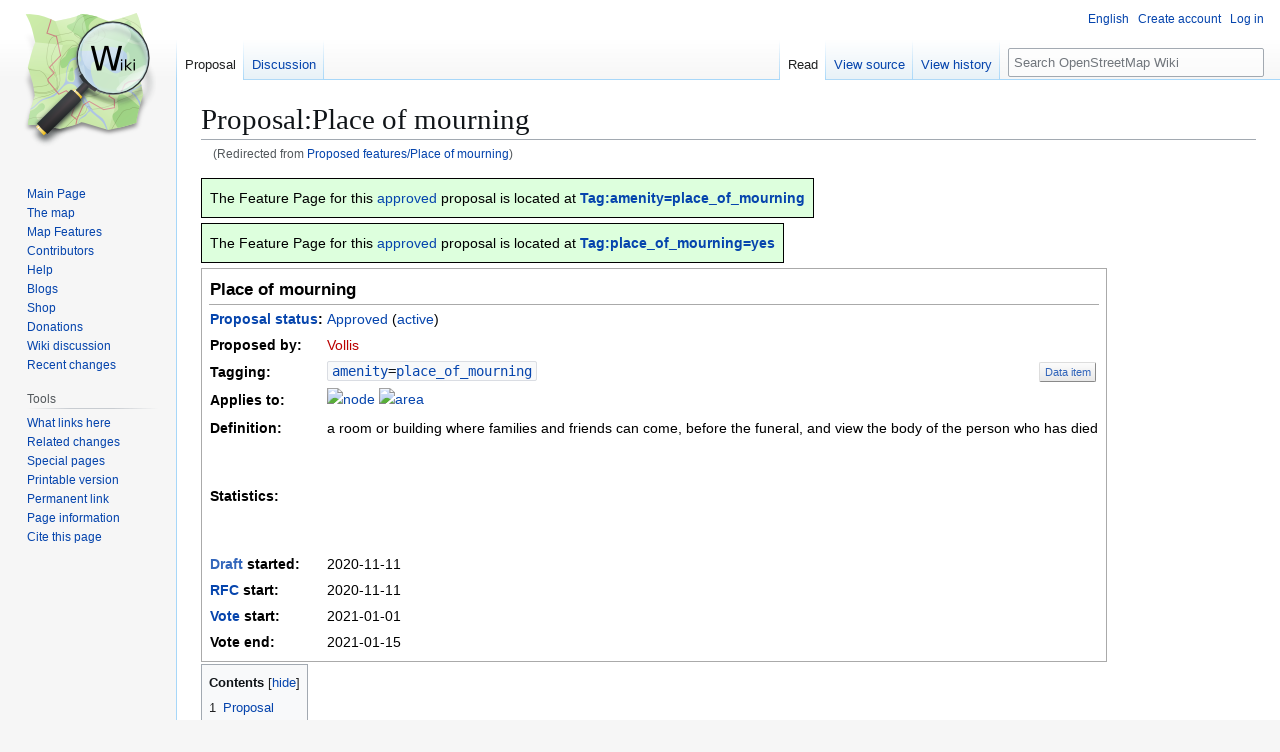

--- FILE ---
content_type: text/html; charset=UTF-8
request_url: https://wiki.openstreetmap.org/wiki/Proposed_features/Place_of_mourning
body_size: 9754
content:
<!DOCTYPE html>
<html class="client-nojs" lang="en" dir="ltr">
<head>
<meta charset="UTF-8">
<title>Proposal:Place of mourning - OpenStreetMap Wiki</title>
<script>(function(){var className="client-js";var cookie=document.cookie.match(/(?:^|; )wikimwclientpreferences=([^;]+)/);if(cookie){cookie[1].split('%2C').forEach(function(pref){className=className.replace(new RegExp('(^| )'+pref.replace(/-clientpref-\w+$|[^\w-]+/g,'')+'-clientpref-\\w+( |$)'),'$1'+pref+'$2');});}document.documentElement.className=className;}());RLCONF={"wgBreakFrames":false,"wgSeparatorTransformTable":["",""],"wgDigitTransformTable":["",""],"wgDefaultDateFormat":"dmy","wgMonthNames":["","January","February","March","April","May","June","July","August","September","October","November","December"],"wgRequestId":"7a14c5e6d12b42bd13a2e1fa","wgCanonicalNamespace":"Proposal","wgCanonicalSpecialPageName":false,"wgNamespaceNumber":3000,"wgPageName":"Proposal:Place_of_mourning","wgTitle":"Place of mourning","wgCurRevisionId":2516505,"wgRevisionId":2516505,"wgArticleId":257803,"wgIsArticle":true,"wgIsRedirect":false,"wgAction":"view","wgUserName":null,"wgUserGroups":["*"],"wgCategories":["Proposals with \"Approved\" status","Active features","Proposals with \"Approved\" status sorted by date"],"wgPageViewLanguage":"en","wgPageContentLanguage":"en","wgPageContentModel":"wikitext","wgRelevantPageName":"Proposal:Place_of_mourning","wgRelevantArticleId":257803,"wgIsProbablyEditable":false,"wgRelevantPageIsProbablyEditable":false,"wgRestrictionEdit":[],"wgRestrictionMove":[],"wgRedirectedFrom":"Proposed_features/Place_of_mourning","wgCiteReferencePreviewsActive":true,"wgMFDisplayWikibaseDescriptions":{"search":false,"watchlist":false,"tagline":false},"wgULSAcceptLanguageList":[],"wgVisualEditor":{"pageLanguageCode":"en","pageLanguageDir":"ltr","pageVariantFallbacks":"en"},"wgInternalRedirectTargetUrl":"/wiki/Proposal:Place_of_mourning","wgCheckUserClientHintsHeadersJsApi":["architecture","bitness","brands","fullVersionList","mobile","model","platform","platformVersion"],"wgULSPosition":"personal","wgULSisCompactLinksEnabled":true,"wgVector2022LanguageInHeader":false,"wgULSisLanguageSelectorEmpty":false,"wgEditSubmitButtonLabelPublish":false};
RLSTATE={"site.styles":"ready","user.styles":"ready","user":"ready","user.options":"loading","skins.vector.styles.legacy":"ready","ext.OsmWikibase-all":"ready","codex-search-styles":"ready","ext.uls.pt":"ready","ext.visualEditor.desktopArticleTarget.noscript":"ready"};RLPAGEMODULES=["mediawiki.action.view.redirect","site","mediawiki.page.ready","mediawiki.toc","skins.vector.legacy.js","ext.checkUser.clientHints","ext.gadget.taginfo","ext.gadget.dataitemlinks","ext.gadget.maps","ext.uls.compactlinks","ext.uls.interface","ext.visualEditor.desktopArticleTarget.init","ext.visualEditor.targetLoader"];</script>
<script>(RLQ=window.RLQ||[]).push(function(){mw.loader.impl(function(){return["user.options@12s5i",function($,jQuery,require,module){mw.user.tokens.set({"patrolToken":"+\\","watchToken":"+\\","csrfToken":"+\\"});
}];});});</script>
<link rel="stylesheet" href="/w/load.php?lang=en&amp;modules=codex-search-styles%7Cext.OsmWikibase-all%7Cext.uls.pt%7Cext.visualEditor.desktopArticleTarget.noscript%7Cskins.vector.styles.legacy&amp;only=styles&amp;skin=vector">
<script async="" src="/w/load.php?lang=en&amp;modules=startup&amp;only=scripts&amp;raw=1&amp;skin=vector"></script>
<meta name="ResourceLoaderDynamicStyles" content="">
<link rel="stylesheet" href="/w/load.php?lang=en&amp;modules=site.styles&amp;only=styles&amp;skin=vector">
<noscript><link rel="stylesheet" href="/w/load.php?lang=en&amp;modules=noscript&amp;only=styles&amp;skin=vector"></noscript>
<meta name="generator" content="MediaWiki 1.43.6">
<meta name="robots" content="max-image-preview:standard">
<meta name="format-detection" content="telephone=no">
<meta name="viewport" content="width=1120">
<link rel="search" type="application/opensearchdescription+xml" href="/w/rest.php/v1/search" title="OpenStreetMap Wiki (en)">
<link rel="EditURI" type="application/rsd+xml" href="//wiki.openstreetmap.org/w/api.php?action=rsd">
<link rel="canonical" href="https://wiki.openstreetmap.org/wiki/Proposal:Place_of_mourning">
<link rel="license" href="/wiki/Wiki_content_license">
<link rel="alternate" type="application/atom+xml" title="OpenStreetMap Wiki Atom feed" href="/w/index.php?title=Special:RecentChanges&amp;feed=atom">
</head>
<body class="skin-vector-legacy mediawiki ltr sitedir-ltr mw-hide-empty-elt ns-3000 ns-subject page-Proposal_Place_of_mourning rootpage-Proposal_Place_of_mourning skin-vector action-view"><div id="mw-page-base" class="noprint"></div>
<div id="mw-head-base" class="noprint"></div>
<div id="content" class="mw-body" role="main">
	<a id="top"></a>
	<div id="siteNotice"></div>
	<div class="mw-indicators">
	</div>
	<h1 id="firstHeading" class="firstHeading mw-first-heading"><span class="mw-page-title-namespace">Proposal</span><span class="mw-page-title-separator">:</span><span class="mw-page-title-main">Place of mourning</span></h1>
	<div id="bodyContent" class="vector-body">
		<div id="siteSub" class="noprint">From OpenStreetMap Wiki</div>
		<div id="contentSub"><div id="mw-content-subtitle"><span class="mw-redirectedfrom">(Redirected from <a href="/w/index.php?title=Proposed_features/Place_of_mourning&amp;redirect=no" class="mw-redirect" title="Proposed features/Place of mourning">Proposed features/Place of mourning</a>)</span></div></div>
		<div id="contentSub2"></div>
		
		<div id="jump-to-nav"></div>
		<a class="mw-jump-link" href="#mw-head">Jump to navigation</a>
		<a class="mw-jump-link" href="#searchInput">Jump to search</a>
		<div id="mw-content-text" class="mw-body-content"><div class="mw-content-ltr mw-parser-output" lang="en" dir="ltr"><table class="vcard" style="margin: 5px 0; padding: 5px; background:#ddffdd; border:1px solid; color:black;">

<tbody><tr>
<td>The Feature Page for this <a href="/wiki/Approved_features" class="mw-redirect" title="Approved features">approved</a> proposal  is located at <b><a href="/wiki/Tag:amenity%3Dplace_of_mourning" title="Tag:amenity=place of mourning">Tag:amenity=place_of_mourning</a></b>
</td></tr></tbody></table>
<table class="vcard" style="margin: 5px 0; padding: 5px; background:#ddffdd; border:1px solid; color:black;">

<tbody><tr>
<td>The Feature Page for this <a href="/wiki/Approved_features" class="mw-redirect" title="Approved features">approved</a> proposal  is located at <b><a href="/wiki/Tag:place_of_mourning%3Dyes" title="Tag:place of mourning=yes">Tag:place_of_mourning=yes</a></b>
</td></tr></tbody></table>
<table class="vcard" dir="ltr" style="margin:2px 0;background:light-dark(#DFD, #DFD);color:black;border:1px solid #AAA;padding:5px;">

<tbody><tr>
<th colspan="2" style="border-bottom:1px solid #AAA;text-align:left;font-size:120%">Place of mourning 
</th></tr>
<tr>
<th style="text-align:left"><a href="/wiki/Proposal_process#Proposal_status_overview_list" title="Proposal process">Proposal status</a>:
</th>
<td><a href="/wiki/Category:Proposals_with_%22Approved%22_status" title="Category:Proposals with &quot;Approved&quot; status">Approved</a> (<a href="/wiki/Category:Active_features" title="Category:Active features">active</a>)
</td></tr>
<tr>
<th style="text-align:left">Proposed by:
</th>
<td><a href="/w/index.php?title=User:Vollis&amp;action=edit&amp;redlink=1" class="new" title="User:Vollis (page does not exist)">Vollis</a>
</td></tr>
<tr>
<th style="text-align:left">Tagging:
</th>
<td><code dir="ltr" class="mw-content-ltr"><bdi style="white-space:nowrap"><a href="/wiki/Key:amenity" title="Key:amenity">amenity</a></bdi>=<a href="/wiki/Tag:amenity%3Dplace_of_mourning" title="Tag:amenity=place of mourning"><bdi>place_of_mourning</bdi></a></code>  <div style="float:right;"><small><span class="plainlinks"><span class="nowrap" title="Link to corresponding data item" style="display:inline-block;unicode-bidi:embed;font:.95em sans-serif;line-height:normal;margin:2px;border:1px outset #999;border-color:buttonface;-moz-border-radius:2px;-webkit-border-radius:2px;border-radius:2px;;background:#F9F9F9;background-color:buttonface;background:#E8E8E8;background:-webkit-gradient(linear,left top,left bottom,color-stop(0%,#FCFCFC),color-stop(100%,#E8E8E8));background:-webkit-linear-gradient(top,#FCFCFC,#E8E8E8);background:-moz-linear-gradient(top,#FCFCFC,#E8E8E8);background:-o-linear-gradient(top,#FCFCFC,#E8E8E8);background:-ms-linear-gradient(top,#FCFCFC,#E8E8E8);background:linear-gradient(top,#FCFCFC,#E8E8E8);;color:#000;padding:3px .4em;white-space:nowrap;letter-spacing:normal;word-spacing:normal;text-shadow:none;text-indent:0;text-transform:none;"><a rel="nofollow" class="external text" href="https://wiki.openstreetmap.org/wiki/Special:EntityPage/Q21593">Data item</a></span> </span></small></div>
</td></tr>
<tr>
<th style="text-align:left">Applies to:
</th>
<td><span class="mw-valign-text-bottom" typeof="mw:File"><a href="/wiki/Node" title="node"><img alt="node" src="/w/images/thumb/7/76/Osm_element_node.svg/20px-Osm_element_node.svg.png" decoding="async" width="20" height="20" class="mw-file-element" srcset="/w/images/thumb/7/76/Osm_element_node.svg/30px-Osm_element_node.svg.png 1.5x, /w/images/thumb/7/76/Osm_element_node.svg/40px-Osm_element_node.svg.png 2x" /></a></span> <span class="mw-valign-text-bottom" typeof="mw:File"><a href="/wiki/Area" title="area"><img alt="area" src="/w/images/thumb/e/e6/Osm_element_area.svg/20px-Osm_element_area.svg.png" decoding="async" width="20" height="20" class="mw-file-element" srcset="/w/images/thumb/e/e6/Osm_element_area.svg/30px-Osm_element_area.svg.png 1.5x, /w/images/thumb/e/e6/Osm_element_area.svg/40px-Osm_element_area.svg.png 2x" /></a></span>
</td></tr>
<tr>
<th style="text-align:left">Definition:
</th>
<td>a room or building where families and friends can come, before the funeral, and view the body of the person who has died
</td></tr>
<tr>
<th style="text-align:left">Statistics:
</th>
<td><!-- osm taginfo --><iframe frameborder="0" width="220" height="100" src="//taginfo.openstreetmap.org/embed/tag?key=amenity&amp;value=place_of_mourning"></iframe>
<p class="mw-empty-elt">
</p>
</td></tr>
<tr>
<th style="text-align:left"><span class="plainlinks"><a rel="nofollow" class="external text" href="//wiki.openstreetmap.org/wiki/Category:Proposals_with_%22Draft%22_status">Draft</a></span> started:
</th>
<td>2020-11-11
</td></tr>
<tr>
<th style="text-align:left"><a href="/wiki/Proposal_talk:Place_of_mourning" title="Proposal talk:Place of mourning">RFC</a> start:
</th>
<td>2020-11-11
</td></tr>
<tr>
<th style="text-align:left"><a href="#Voting">Vote</a> start:
</th>
<td>2021-01-01
</td></tr>
<tr>
<th style="text-align:left">Vote end:
</th>
<td>2021-01-15
</td></tr></tbody></table>
<div id="toc" class="toc" role="navigation" aria-labelledby="mw-toc-heading"><input type="checkbox" role="button" id="toctogglecheckbox" class="toctogglecheckbox" style="display:none" /><div class="toctitle" lang="en" dir="ltr"><h2 id="mw-toc-heading">Contents</h2><span class="toctogglespan"><label class="toctogglelabel" for="toctogglecheckbox"></label></span></div>
<ul>
<li class="toclevel-1 tocsection-1"><a href="#Proposal"><span class="tocnumber">1</span> <span class="toctext">Proposal</span></a></li>
<li class="toclevel-1 tocsection-2"><a href="#Rationale"><span class="tocnumber">2</span> <span class="toctext">Rationale</span></a></li>
<li class="toclevel-1 tocsection-3"><a href="#Distinctions"><span class="tocnumber">3</span> <span class="toctext">Distinctions</span></a></li>
<li class="toclevel-1 tocsection-4"><a href="#Label"><span class="tocnumber">4</span> <span class="toctext">Label</span></a></li>
<li class="toclevel-1 tocsection-5"><a href="#Comments"><span class="tocnumber">5</span> <span class="toctext">Comments</span></a></li>
<li class="toclevel-1 tocsection-6"><a href="#Voting"><span class="tocnumber">6</span> <span class="toctext">Voting</span></a></li>
</ul>
</div>

<h2><span class="mw-headline" id="Proposal">Proposal</span></h2>
<p>Approve two new tags: 
</p>
<ol><li><code dir="ltr" class="mw-content-ltr"><bdi style="white-space:nowrap"><a href="/wiki/Key:amenity" title="Key:amenity">amenity</a></bdi>=<a href="/wiki/Tag:amenity%3Dplace_of_mourning" title="Tag:amenity=place of mourning"><bdi>place_of_mourning</bdi></a></code> -  a room or building where families and friends can come, before the funeral, and view the body of the person who has died</li>
<li><code dir="ltr" class="mw-content-ltr"><bdi style="white-space:nowrap"><a href="/wiki/Key:place_of_mourning" class="mw-redirect" title="Key:place of mourning">place_of_mourning</a></bdi>=<a href="/wiki/Tag:place_of_mourning%3Dyes" title="Tag:place of mourning=yes"><bdi>yes</bdi></a></code> - (subtag:) presence of room(s) within some other amenity where families and friends can come, before the funeral, and view the body of the person who has died</li></ol>
<p>Amenities for viewing deceased persons (e.g. <i>chapel of rest</i> in Britain or <i>funérarium</i> in France) can come as standalone premises (sometimes commercial, sometimes public).  In that case, the suggested basic tagging would be:
</p><p><code dir="ltr" class="mw-content-ltr"><bdi style="white-space:nowrap"><a href="/wiki/Key:building" title="Key:building">building</a></bdi>=&#42;</code><br />
<code dir="ltr" class="mw-content-ltr"><bdi style="white-space:nowrap"><a href="/wiki/Key:amenity" title="Key:amenity">amenity</a></bdi>=<a href="/wiki/Tag:amenity%3Dplace_of_mourning" title="Tag:amenity=place of mourning"><bdi>place_of_mourning</bdi></a></code><br />
</p><p>They however are also often an ancillary amenity in other premises, in which case it is suggested to use a subtag (at least if the exact location of the room(s) is unknown or it is otherwise impractical to map the place of mourning apart):
</p><p><code dir="ltr" class="mw-content-ltr"><bdi style="white-space:nowrap"><a href="/wiki/Key:building" title="Key:building">building</a></bdi>=&#42;</code><br />
<code dir="ltr" class="mw-content-ltr"><bdi style="white-space:nowrap"><a href="/wiki/Key:amenity" title="Key:amenity">amenity</a></bdi>=<a href="/wiki/Tag:amenity%3Dcrematorium" title="Tag:amenity=crematorium"><bdi>crematorium</bdi></a></code><br />
<code dir="ltr" class="mw-content-ltr"><bdi style="white-space:nowrap"><a href="/wiki/Key:place_of_mourning" class="mw-redirect" title="Key:place of mourning">place_of_mourning</a></bdi>=<a href="/wiki/Tag:place_of_mourning%3Dyes" title="Tag:place of mourning=yes"><bdi>yes</bdi></a></code><br />
</p><p><code dir="ltr" class="mw-content-ltr"><bdi style="white-space:nowrap"><a href="/wiki/Key:building" title="Key:building">building</a></bdi>=&#42;</code><br />
<code dir="ltr" class="mw-content-ltr"><bdi style="white-space:nowrap"><a href="/wiki/Key:shop" title="Key:shop">shop</a></bdi>=<a href="/wiki/Tag:shop%3Dfuneral_directors" title="Tag:shop=funeral directors"><bdi>funeral_directors</bdi></a></code><br />
<code dir="ltr" class="mw-content-ltr"><bdi style="white-space:nowrap"><a href="/wiki/Key:place_of_mourning" class="mw-redirect" title="Key:place of mourning">place_of_mourning</a></bdi>=<a href="/wiki/Tag:place_of_mourning%3Dyes" title="Tag:place of mourning=yes"><bdi>yes</bdi></a></code>
</p>
<h2><span class="mw-headline" id="Rationale">Rationale</span></h2>
<p>OSM has several tags surrounding cemeteries and funeral services, e.g. <code dir="ltr" class="mw-content-ltr"><bdi style="white-space:nowrap"><a href="/wiki/Key:shop" title="Key:shop">shop</a></bdi>=<a href="/wiki/Tag:shop%3Dfuneral_directors" title="Tag:shop=funeral directors"><bdi>funeral_directors</bdi></a></code> for service providers who organise funerals, sell coffins, provide transport of the body and do related paperwork, or the recently approved tag <code dir="ltr" class="mw-content-ltr"><bdi style="white-space:nowrap"><a href="/wiki/Key:amenity" title="Key:amenity">amenity</a></bdi>=<a href="/wiki/Tag:amenity%3Dfuneral_hall" title="Tag:amenity=funeral hall"><bdi>funeral_hall</bdi></a></code> for premises (other than places of worship) used for funeral ceremonies (typically on the day of the burial).  While such funeral halls for ceremonies are widespread in certain countries, elsewhere they are rare but one would rather find rooms where families and friends can come and view the deceased person in a dignified setting during the days between the moment they died and their funeral.  Such amenities likewise deserve their tag, and having one will also help to avoid confusion between both kinds of amenities (which is especially important in cases - which occur as well - where both types of amenities exist in the same town but are clearly distinct).
</p>
<h2><span class="mw-headline" id="Distinctions">Distinctions</span></h2>
<p>As the key indicates, <code dir="ltr" class="mw-content-ltr"><bdi style="white-space:nowrap"><a href="/wiki/Key:shop" title="Key:shop">shop</a></bdi>=<a href="/wiki/Tag:shop%3Dfuneral_directors" title="Tag:shop=funeral directors"><bdi>funeral_directors</bdi></a></code> are shops.  They are businesses where coffins are sold and arrangements for funerals made. Depending on the country, it may be very common that they also have rooms for viewing the deceased as covered by the present proposal; in such cases a subtag as suggested above will of course be adequate.  In other countries it may be rare for funeral directors to have such rooms (e.g. because they are available on the cemetery).  The two features therefore need to be clearly distinguished.
</p><p>Likewise, the amenities tagged as <code dir="ltr" class="mw-content-ltr"><bdi style="white-space:nowrap"><a href="/wiki/Key:amenity" title="Key:amenity">amenity</a></bdi>=<a href="/wiki/Tag:amenity%3Dfuneral_hall" title="Tag:amenity=funeral hall"><bdi>funeral_hall</bdi></a></code> are defined as used for funeral ceremonies (typically on the day of the burial). As more people will generally attend such a ceremony at the same time, they will normally be bigger halls than the rooms for viewing the deceased.  Again, in some places, both can be in the same building (a ceremonial hall with cooled storage and viewing rooms behind, so that the coffin will only have to be moved a short distance just before the ceremony). In that case as well, a subtag will of course be adequate, but there are also a lot of funeral halls without such viewing rooms and a lot of the latter without any premises for ceremonies, meaning that both features need to be distinguished.
</p><p>Finally, an <code dir="ltr" class="mw-content-ltr"><bdi style="white-space:nowrap"><a href="/wiki/Key:amenity" title="Key:amenity">amenity</a></bdi>=<a href="/wiki/Tag:amenity%3Dmortuary" title="Tag:amenity=mortuary"><bdi>mortuary</bdi></a></code> (morgue), defined as "a place used for the storage of human corpses awaiting identification or removal for autopsy or disposal by burial, cremation or other method" is not essentially a place for viewing but for storing corpses.  While the two concepts can of course in certain cases overlap, a lot of morgues exist in hospitals or forensic services, where they are technical rooms unsuited for the kind of dignified "viewing" that takes place in premises called "chapels of rest" or "funérariums".
</p>
<h2><span class="mw-headline" id="Label">Label</span></h2>
<p>After previous discussions concerning the proposal <a href="/wiki/Proposed_features/Chapel_of_rest" class="mw-redirect" title="Proposed features/Chapel of rest">Proposed features/Chapel of rest</a> it emerged that "place of mourning" seems to be an acceptable term that avoids the religious connotation the word "chapel" may have for some in spite of its widespread neutral usage in British English. Hence the present new proposal.
</p>
<h2><span class="mw-headline" id="Comments">Comments</span></h2>
<p>Please comment on the <a href="/wiki/Proposal_talk:Place_of_mourning" title="Proposal talk:Place of mourning">discussion page</a>.
</p>
<h2><span class="mw-headline" id="Voting">Voting</span></h2>
<ul><li><span typeof="mw:File"><a href="/wiki/File:Symbol_support_vote.svg" class="mw-file-description" title="I approve this proposal"><img alt="I approve this proposal" src="https://upload.wikimedia.org/wikipedia/commons/thumb/9/94/Symbol_support_vote.svg/15px-Symbol_support_vote.svg.png" decoding="async" width="15" height="15" class="mw-file-element" srcset="https://upload.wikimedia.org/wikipedia/commons/thumb/9/94/Symbol_support_vote.svg/23px-Symbol_support_vote.svg.png 1.5x, https://upload.wikimedia.org/wikipedia/commons/thumb/9/94/Symbol_support_vote.svg/30px-Symbol_support_vote.svg.png 2x" /></a></span> I <b>approve</b>  this proposal. --<a href="/w/index.php?title=User:Adiatmad&amp;action=edit&amp;redlink=1" class="new" title="User:Adiatmad (page does not exist)">Adiatmad</a> (<a href="/w/index.php?title=User_talk:Adiatmad&amp;action=edit&amp;redlink=1" class="new" title="User talk:Adiatmad (page does not exist)">talk</a>) 07:16, 12 January 2021 (UTC)</li>
<li><span typeof="mw:File"><a href="/wiki/File:Symbol_support_vote.svg" class="mw-file-description" title="I approve this proposal"><img alt="I approve this proposal" src="https://upload.wikimedia.org/wikipedia/commons/thumb/9/94/Symbol_support_vote.svg/15px-Symbol_support_vote.svg.png" decoding="async" width="15" height="15" class="mw-file-element" srcset="https://upload.wikimedia.org/wikipedia/commons/thumb/9/94/Symbol_support_vote.svg/23px-Symbol_support_vote.svg.png 1.5x, https://upload.wikimedia.org/wikipedia/commons/thumb/9/94/Symbol_support_vote.svg/30px-Symbol_support_vote.svg.png 2x" /></a></span> I <b>approve</b>  this proposal. --<a href="/wiki/User:Lucumon" title="User:Lucumon">Lucumon</a> (<a href="/w/index.php?title=User_talk:Lucumon&amp;action=edit&amp;redlink=1" class="new" title="User talk:Lucumon (page does not exist)">talk</a>) 12:54, 10 January 2021 (UTC)</li>
<li><span typeof="mw:File"><a href="/wiki/File:Symbol_support_vote.svg" class="mw-file-description" title="I approve this proposal"><img alt="I approve this proposal" src="https://upload.wikimedia.org/wikipedia/commons/thumb/9/94/Symbol_support_vote.svg/15px-Symbol_support_vote.svg.png" decoding="async" width="15" height="15" class="mw-file-element" srcset="https://upload.wikimedia.org/wikipedia/commons/thumb/9/94/Symbol_support_vote.svg/23px-Symbol_support_vote.svg.png 1.5x, https://upload.wikimedia.org/wikipedia/commons/thumb/9/94/Symbol_support_vote.svg/30px-Symbol_support_vote.svg.png 2x" /></a></span> I <b>approve</b>  this proposal. --<a href="/w/index.php?title=User:EneaSuper&amp;action=edit&amp;redlink=1" class="new" title="User:EneaSuper (page does not exist)">EneaSuper</a> (<a href="/wiki/User_talk:EneaSuper" title="User talk:EneaSuper">talk</a>) 11:55, 10 January 2021 (UTC)</li>
<li><span typeof="mw:File"><a href="/wiki/File:Symbol_support_vote.svg" class="mw-file-description" title="I approve this proposal"><img alt="I approve this proposal" src="https://upload.wikimedia.org/wikipedia/commons/thumb/9/94/Symbol_support_vote.svg/15px-Symbol_support_vote.svg.png" decoding="async" width="15" height="15" class="mw-file-element" srcset="https://upload.wikimedia.org/wikipedia/commons/thumb/9/94/Symbol_support_vote.svg/23px-Symbol_support_vote.svg.png 1.5x, https://upload.wikimedia.org/wikipedia/commons/thumb/9/94/Symbol_support_vote.svg/30px-Symbol_support_vote.svg.png 2x" /></a></span> I <b>approve</b>  this proposal. --<a href="/wiki/User:Brian_de_Ford" title="User:Brian de Ford">Brian de Ford</a> (<a href="/wiki/User_talk:Brian_de_Ford" title="User talk:Brian de Ford">talk</a>) 13:16, 1 January 2021 (UTC)</li>
<li><span typeof="mw:File"><a href="/wiki/File:Symbol_support_vote.svg" class="mw-file-description" title="I approve this proposal"><img alt="I approve this proposal" src="https://upload.wikimedia.org/wikipedia/commons/thumb/9/94/Symbol_support_vote.svg/15px-Symbol_support_vote.svg.png" decoding="async" width="15" height="15" class="mw-file-element" srcset="https://upload.wikimedia.org/wikipedia/commons/thumb/9/94/Symbol_support_vote.svg/23px-Symbol_support_vote.svg.png 1.5x, https://upload.wikimedia.org/wikipedia/commons/thumb/9/94/Symbol_support_vote.svg/30px-Symbol_support_vote.svg.png 2x" /></a></span> I <b>approve</b>  this proposal. --<a href="/wiki/User:Tordanik" title="User:Tordanik">Tordanik</a> 15:14, 1 January 2021 (UTC)</li>
<li><span typeof="mw:File"><a href="/wiki/File:Symbol_support_vote.svg" class="mw-file-description" title="I approve this proposal"><img alt="I approve this proposal" src="https://upload.wikimedia.org/wikipedia/commons/thumb/9/94/Symbol_support_vote.svg/15px-Symbol_support_vote.svg.png" decoding="async" width="15" height="15" class="mw-file-element" srcset="https://upload.wikimedia.org/wikipedia/commons/thumb/9/94/Symbol_support_vote.svg/23px-Symbol_support_vote.svg.png 1.5x, https://upload.wikimedia.org/wikipedia/commons/thumb/9/94/Symbol_support_vote.svg/30px-Symbol_support_vote.svg.png 2x" /></a></span> I <b>approve</b>  this proposal. --<a href="/wiki/User:PeterPan99" title="User:PeterPan99">PeterPan99</a> (<a href="/wiki/User_talk:PeterPan99" title="User talk:PeterPan99">talk</a>) 16:27, 1 January 2021 (UTC)</li>
<li><span typeof="mw:File"><a href="/wiki/File:Symbol_support_vote.svg" class="mw-file-description" title="I approve this proposal"><img alt="I approve this proposal" src="https://upload.wikimedia.org/wikipedia/commons/thumb/9/94/Symbol_support_vote.svg/15px-Symbol_support_vote.svg.png" decoding="async" width="15" height="15" class="mw-file-element" srcset="https://upload.wikimedia.org/wikipedia/commons/thumb/9/94/Symbol_support_vote.svg/23px-Symbol_support_vote.svg.png 1.5x, https://upload.wikimedia.org/wikipedia/commons/thumb/9/94/Symbol_support_vote.svg/30px-Symbol_support_vote.svg.png 2x" /></a></span> I <b>approve</b>  this proposal. At the beginning, I said to myself: "another proposal on similar terms" but this proposal finally clarifies all the mechanisms and places affected by the management of the deceased. Thank you. --<a href="/wiki/User:Gendy54" title="User:Gendy54">Gendy54</a> (<a href="/wiki/User_talk:Gendy54" title="User talk:Gendy54">talk</a>) 11:16, 2 January 2021 (UTC)</li>
<li><span typeof="mw:File"><a href="/wiki/File:Symbol_support_vote.svg" class="mw-file-description" title="I approve this proposal"><img alt="I approve this proposal" src="https://upload.wikimedia.org/wikipedia/commons/thumb/9/94/Symbol_support_vote.svg/15px-Symbol_support_vote.svg.png" decoding="async" width="15" height="15" class="mw-file-element" srcset="https://upload.wikimedia.org/wikipedia/commons/thumb/9/94/Symbol_support_vote.svg/23px-Symbol_support_vote.svg.png 1.5x, https://upload.wikimedia.org/wikipedia/commons/thumb/9/94/Symbol_support_vote.svg/30px-Symbol_support_vote.svg.png 2x" /></a></span> I <b>approve</b>  this proposal. Thank you for clarifying the definition and how it is different from all the other similar features. --<a href="/wiki/User:Jeisenbe" title="User:Jeisenbe">Jeisenbe</a> (<a href="/wiki/User_talk:Jeisenbe" title="User talk:Jeisenbe">talk</a>) 22:26, 2 January 2021 (UTC)</li>
<li><span typeof="mw:File"><a href="/wiki/File:Symbol_support_vote.svg" class="mw-file-description" title="I approve this proposal"><img alt="I approve this proposal" src="https://upload.wikimedia.org/wikipedia/commons/thumb/9/94/Symbol_support_vote.svg/15px-Symbol_support_vote.svg.png" decoding="async" width="15" height="15" class="mw-file-element" srcset="https://upload.wikimedia.org/wikipedia/commons/thumb/9/94/Symbol_support_vote.svg/23px-Symbol_support_vote.svg.png 1.5x, https://upload.wikimedia.org/wikipedia/commons/thumb/9/94/Symbol_support_vote.svg/30px-Symbol_support_vote.svg.png 2x" /></a></span> I <b>approve</b>  this proposal. --<a href="/wiki/User:TheBlackMan" title="User:TheBlackMan">TheBlackMan</a> (<a href="/w/index.php?title=User_talk:TheBlackMan&amp;action=edit&amp;redlink=1" class="new" title="User talk:TheBlackMan (page does not exist)">talk</a>) 13:49, 3 January 2021 (UTC)</li>
<li><span typeof="mw:File"><a href="/wiki/File:Symbol_support_vote.svg" class="mw-file-description" title="I approve this proposal"><img alt="I approve this proposal" src="https://upload.wikimedia.org/wikipedia/commons/thumb/9/94/Symbol_support_vote.svg/15px-Symbol_support_vote.svg.png" decoding="async" width="15" height="15" class="mw-file-element" srcset="https://upload.wikimedia.org/wikipedia/commons/thumb/9/94/Symbol_support_vote.svg/23px-Symbol_support_vote.svg.png 1.5x, https://upload.wikimedia.org/wikipedia/commons/thumb/9/94/Symbol_support_vote.svg/30px-Symbol_support_vote.svg.png 2x" /></a></span> I <b>approve</b>  this proposal. --<a href="/wiki/User:Lectrician1" title="User:Lectrician1">Lectrician1</a> (<a href="/wiki/User_talk:Lectrician1" title="User talk:Lectrician1">talk</a>) 20:02, 3 January 2021 (UTC)</li>
<li><span typeof="mw:File"><a href="/wiki/File:Symbol_support_vote.svg" class="mw-file-description" title="I approve this proposal"><img alt="I approve this proposal" src="https://upload.wikimedia.org/wikipedia/commons/thumb/9/94/Symbol_support_vote.svg/15px-Symbol_support_vote.svg.png" decoding="async" width="15" height="15" class="mw-file-element" srcset="https://upload.wikimedia.org/wikipedia/commons/thumb/9/94/Symbol_support_vote.svg/23px-Symbol_support_vote.svg.png 1.5x, https://upload.wikimedia.org/wikipedia/commons/thumb/9/94/Symbol_support_vote.svg/30px-Symbol_support_vote.svg.png 2x" /></a></span> I <b>approve</b>  this proposal. --<a href="/wiki/User:Riiga" title="User:Riiga">Riiga</a> (<a href="/wiki/User_talk:Riiga" title="User talk:Riiga">talk</a>) 21:49, 3 January 2021 (UTC)</li>
<li><span typeof="mw:File"><a href="/wiki/File:Symbol_support_vote.svg" class="mw-file-description" title="I approve this proposal"><img alt="I approve this proposal" src="https://upload.wikimedia.org/wikipedia/commons/thumb/9/94/Symbol_support_vote.svg/15px-Symbol_support_vote.svg.png" decoding="async" width="15" height="15" class="mw-file-element" srcset="https://upload.wikimedia.org/wikipedia/commons/thumb/9/94/Symbol_support_vote.svg/23px-Symbol_support_vote.svg.png 1.5x, https://upload.wikimedia.org/wikipedia/commons/thumb/9/94/Symbol_support_vote.svg/30px-Symbol_support_vote.svg.png 2x" /></a></span> I <b>approve</b>  this proposal. --<a href="/wiki/User:ForgottenHero" title="User:ForgottenHero">ForgottenHero</a> (<a href="/wiki/User_talk:ForgottenHero" title="User talk:ForgottenHero">talk</a>) 02:32, 4 January 2021 (UTC)</li>
<li><span typeof="mw:File"><a href="/wiki/File:Symbol_support_vote.svg" class="mw-file-description" title="I approve this proposal"><img alt="I approve this proposal" src="https://upload.wikimedia.org/wikipedia/commons/thumb/9/94/Symbol_support_vote.svg/15px-Symbol_support_vote.svg.png" decoding="async" width="15" height="15" class="mw-file-element" srcset="https://upload.wikimedia.org/wikipedia/commons/thumb/9/94/Symbol_support_vote.svg/23px-Symbol_support_vote.svg.png 1.5x, https://upload.wikimedia.org/wikipedia/commons/thumb/9/94/Symbol_support_vote.svg/30px-Symbol_support_vote.svg.png 2x" /></a></span> I <b>approve</b>  this proposal. --<a href="/wiki/User:Shaun_das_Schaf" title="User:Shaun das Schaf">Shaun das Schaf</a> (<a href="/w/index.php?title=User_talk:Shaun_das_Schaf&amp;action=edit&amp;redlink=1" class="new" title="User talk:Shaun das Schaf (page does not exist)">talk</a>) 08:02, 8 January 2021 (UTC)</li>
<li><span typeof="mw:File"><a href="/wiki/File:Symbol_support_vote.svg" class="mw-file-description" title="I approve this proposal"><img alt="I approve this proposal" src="https://upload.wikimedia.org/wikipedia/commons/thumb/9/94/Symbol_support_vote.svg/15px-Symbol_support_vote.svg.png" decoding="async" width="15" height="15" class="mw-file-element" srcset="https://upload.wikimedia.org/wikipedia/commons/thumb/9/94/Symbol_support_vote.svg/23px-Symbol_support_vote.svg.png 1.5x, https://upload.wikimedia.org/wikipedia/commons/thumb/9/94/Symbol_support_vote.svg/30px-Symbol_support_vote.svg.png 2x" /></a></span> I <b>approve</b>  this proposal. --<a href="/wiki/User:ZeLonewolf" title="User:ZeLonewolf">ZeLonewolf</a> (<a href="/wiki/User_talk:ZeLonewolf" title="User talk:ZeLonewolf">talk</a>) 05:52, 10 January 2021 (UTC)</li>
<li><span typeof="mw:File"><a href="/wiki/File:Symbol_support_vote.svg" class="mw-file-description" title="I approve this proposal"><img alt="I approve this proposal" src="https://upload.wikimedia.org/wikipedia/commons/thumb/9/94/Symbol_support_vote.svg/15px-Symbol_support_vote.svg.png" decoding="async" width="15" height="15" class="mw-file-element" srcset="https://upload.wikimedia.org/wikipedia/commons/thumb/9/94/Symbol_support_vote.svg/23px-Symbol_support_vote.svg.png 1.5x, https://upload.wikimedia.org/wikipedia/commons/thumb/9/94/Symbol_support_vote.svg/30px-Symbol_support_vote.svg.png 2x" /></a></span> I <b>approve</b>  this proposal. --<a href="/w/index.php?title=User:Reino_Baptista&amp;action=edit&amp;redlink=1" class="new" title="User:Reino Baptista (page does not exist)">Reino Baptista</a> (<a href="/w/index.php?title=User_talk:Reino_Baptista&amp;action=edit&amp;redlink=1" class="new" title="User talk:Reino Baptista (page does not exist)">talk</a>) 16:11, 10 January 2021 (UTC)</li>
<li><span typeof="mw:File"><a href="/wiki/File:Symbol_support_vote.svg" class="mw-file-description" title="I approve this proposal"><img alt="I approve this proposal" src="https://upload.wikimedia.org/wikipedia/commons/thumb/9/94/Symbol_support_vote.svg/15px-Symbol_support_vote.svg.png" decoding="async" width="15" height="15" class="mw-file-element" srcset="https://upload.wikimedia.org/wikipedia/commons/thumb/9/94/Symbol_support_vote.svg/23px-Symbol_support_vote.svg.png 1.5x, https://upload.wikimedia.org/wikipedia/commons/thumb/9/94/Symbol_support_vote.svg/30px-Symbol_support_vote.svg.png 2x" /></a></span> I <b>approve</b>  this proposal. Thanks for explaining indepth the previously used tags --<a href="/wiki/User:Heilbron" title="User:Heilbron">Heilbron</a> (<a href="/w/index.php?title=User_talk:Heilbron&amp;action=edit&amp;redlink=1" class="new" title="User talk:Heilbron (page does not exist)">talk</a>) 17:23, 10 January 2021 (UTC)</li>
<li><span typeof="mw:File"><a href="/wiki/File:Symbol_support_vote.svg" class="mw-file-description" title="I approve this proposal"><img alt="I approve this proposal" src="https://upload.wikimedia.org/wikipedia/commons/thumb/9/94/Symbol_support_vote.svg/15px-Symbol_support_vote.svg.png" decoding="async" width="15" height="15" class="mw-file-element" srcset="https://upload.wikimedia.org/wikipedia/commons/thumb/9/94/Symbol_support_vote.svg/23px-Symbol_support_vote.svg.png 1.5x, https://upload.wikimedia.org/wikipedia/commons/thumb/9/94/Symbol_support_vote.svg/30px-Symbol_support_vote.svg.png 2x" /></a></span> I <b>approve</b>  this proposal. --<a href="/w/index.php?title=User:O8640274&amp;action=edit&amp;redlink=1" class="new" title="User:O8640274 (page does not exist)">O8640274</a> (<a href="/w/index.php?title=User_talk:O8640274&amp;action=edit&amp;redlink=1" class="new" title="User talk:O8640274 (page does not exist)">talk</a>) 18:18, 10 January 2021 (UTC)</li>
<li><span typeof="mw:File"><a href="/wiki/File:Symbol_support_vote.svg" class="mw-file-description" title="I approve this proposal"><img alt="I approve this proposal" src="https://upload.wikimedia.org/wikipedia/commons/thumb/9/94/Symbol_support_vote.svg/15px-Symbol_support_vote.svg.png" decoding="async" width="15" height="15" class="mw-file-element" srcset="https://upload.wikimedia.org/wikipedia/commons/thumb/9/94/Symbol_support_vote.svg/23px-Symbol_support_vote.svg.png 1.5x, https://upload.wikimedia.org/wikipedia/commons/thumb/9/94/Symbol_support_vote.svg/30px-Symbol_support_vote.svg.png 2x" /></a></span> I <b>approve</b>  this proposal. --<a href="/wiki/User:AntMadeira" title="User:AntMadeira">AntMadeira</a> (<a href="/wiki/User_talk:AntMadeira" title="User talk:AntMadeira">talk</a>) 19:59, 10 January 2021 (UTC)</li>
<li><span typeof="mw:File"><a href="/wiki/File:Symbol_support_vote.svg" class="mw-file-description" title="I approve this proposal"><img alt="I approve this proposal" src="https://upload.wikimedia.org/wikipedia/commons/thumb/9/94/Symbol_support_vote.svg/15px-Symbol_support_vote.svg.png" decoding="async" width="15" height="15" class="mw-file-element" srcset="https://upload.wikimedia.org/wikipedia/commons/thumb/9/94/Symbol_support_vote.svg/23px-Symbol_support_vote.svg.png 1.5x, https://upload.wikimedia.org/wikipedia/commons/thumb/9/94/Symbol_support_vote.svg/30px-Symbol_support_vote.svg.png 2x" /></a></span> I <b>approve</b>  this proposal. --<a href="/wiki/User:Mannivu" title="User:Mannivu">Mannivu</a> (<a href="/wiki/User_talk:Mannivu" title="User talk:Mannivu">talk</a>) 13:40, 12 January 2021 (UTC)</li></ul>
<div style="margin:0 0.3em;padding:0.7em;background-color:#00000008;border-bottom:1px solid #aaa">
<div style="font-size:120%;font-weight:bold">Voting closed</div>
<p>Voting on this proposal has been closed.
</p><p>It was <b>approved</b><span></span> with <span></span>19 votes for, <span></span>0 votes against<span></span> and <span></span>0 abstentions.
</p>
</div>
<p>Votings past deadline
</p>
<ul><li><span typeof="mw:File"><a href="/wiki/File:Symbol_support_vote.svg" class="mw-file-description" title="I approve this proposal"><img alt="I approve this proposal" src="https://upload.wikimedia.org/wikipedia/commons/thumb/9/94/Symbol_support_vote.svg/15px-Symbol_support_vote.svg.png" decoding="async" width="15" height="15" class="mw-file-element" srcset="https://upload.wikimedia.org/wikipedia/commons/thumb/9/94/Symbol_support_vote.svg/23px-Symbol_support_vote.svg.png 1.5x, https://upload.wikimedia.org/wikipedia/commons/thumb/9/94/Symbol_support_vote.svg/30px-Symbol_support_vote.svg.png 2x" /></a></span> I <b>approve</b>  this proposal. Oh I missed it. My vote could have made the difference. --<a href="/wiki/User:Polarbear_w" title="User:Polarbear w">Polarbear w</a> (<a href="/wiki/User_talk:Polarbear_w" title="User talk:Polarbear w">talk</a>) 00:16, 17 January 2021 (UTC)</li></ul>
<!-- 
NewPP limit report
Cached time: 20260121122055
Cache expiry: 86400
Reduced expiry: false
Complications: [show‐toc]
CPU time usage: 0.208 seconds
Real time usage: 0.456 seconds
Preprocessor visited node count: 1535/1000000
Post‐expand include size: 18934/2097152 bytes
Template argument size: 1512/2097152 bytes
Highest expansion depth: 15/100
Expensive parser function count: 0/500
Unstrip recursion depth: 0/20
Unstrip post‐expand size: 177/5000000 bytes
Lua time usage: 0.230/15 seconds
Lua virtual size: 6881280/52428800 bytes
Lua estimated memory usage: 0 bytes
Number of Wikibase entities loaded: 0/250
-->
<!--
Transclusion expansion time report (%,ms,calls,template)
100.00%  386.497      1 -total
 57.55%  222.428     16 Template:Tag
 44.83%  173.268      1 Template:Proposal_Page
 21.00%   81.182     16 Template:Langcode
  6.96%   26.902      2 Template:LL
  5.58%   21.561      6 Template:LangPrefix
  4.98%   19.234      1 Template:IconNode
  3.39%   13.111     20 Template:Vote
  3.30%   12.763      1 Template:Button
  2.82%   10.901      1 Template:IconArea
-->

<!-- Saved in parser cache with key wiki:pcache:idhash:257803-0!canonical and timestamp 20260121122055 and revision id 2516505. Rendering was triggered because: page-view
 -->
</div>
<div class="printfooter" data-nosnippet="">Retrieved from "<a dir="ltr" href="https://wiki.openstreetmap.org/w/index.php?title=Proposal:Place_of_mourning&amp;oldid=2516505">https://wiki.openstreetmap.org/w/index.php?title=Proposal:Place_of_mourning&amp;oldid=2516505</a>"</div></div>
		<div id="catlinks" class="catlinks" data-mw="interface"><div id="mw-normal-catlinks" class="mw-normal-catlinks"><a href="/wiki/Special:Categories" title="Special:Categories">Categories</a>: <ul><li><a href="/wiki/Category:Proposals_with_%22Approved%22_status" title="Category:Proposals with &quot;Approved&quot; status">Proposals with &quot;Approved&quot; status</a></li><li><a href="/wiki/Category:Active_features" title="Category:Active features">Active features</a></li><li><a href="/wiki/Category:Proposals_with_%22Approved%22_status_sorted_by_date" title="Category:Proposals with &quot;Approved&quot; status sorted by date">Proposals with &quot;Approved&quot; status sorted by date</a></li></ul></div></div>
	</div>
</div>

<div id="mw-navigation">
	<h2>Navigation menu</h2>
	<div id="mw-head">
		
<nav id="p-personal" class="mw-portlet mw-portlet-personal vector-user-menu-legacy vector-menu" aria-labelledby="p-personal-label"  >
	<h3
		id="p-personal-label"
		
		class="vector-menu-heading "
	>
		<span class="vector-menu-heading-label">Personal tools</span>
	</h3>
	<div class="vector-menu-content">
		
		<ul class="vector-menu-content-list">
			
			<li id="pt-uls" class="mw-list-item active"><a class="uls-trigger" href="#"><span>English</span></a></li><li id="pt-createaccount" class="mw-list-item"><a href="/w/index.php?title=Special:CreateAccount&amp;returnto=Proposal%3APlace+of+mourning" title="You are encouraged to create an account and log in; however, it is not mandatory"><span>Create account</span></a></li><li id="pt-login" class="mw-list-item"><a href="/w/index.php?title=Special:UserLogin&amp;returnto=Proposal%3APlace+of+mourning" title="You are encouraged to log in; however, it is not mandatory [o]" accesskey="o"><span>Log in</span></a></li>
		</ul>
		
	</div>
</nav>

		<div id="left-navigation">
			
<nav id="p-namespaces" class="mw-portlet mw-portlet-namespaces vector-menu-tabs vector-menu-tabs-legacy vector-menu" aria-labelledby="p-namespaces-label"  >
	<h3
		id="p-namespaces-label"
		
		class="vector-menu-heading "
	>
		<span class="vector-menu-heading-label">Namespaces</span>
	</h3>
	<div class="vector-menu-content">
		
		<ul class="vector-menu-content-list">
			
			<li id="ca-nstab-proposal" class="selected mw-list-item"><a href="/wiki/Proposal:Place_of_mourning" title="View the subject page [c]" accesskey="c"><span>Proposal</span></a></li><li id="ca-talk" class="mw-list-item"><a href="/wiki/Proposal_talk:Place_of_mourning" rel="discussion" title="Discussion about the content page [t]" accesskey="t"><span>Discussion</span></a></li>
		</ul>
		
	</div>
</nav>

			
<nav id="p-variants" class="mw-portlet mw-portlet-variants emptyPortlet vector-menu-dropdown vector-menu" aria-labelledby="p-variants-label"  >
	<input type="checkbox"
		id="p-variants-checkbox"
		role="button"
		aria-haspopup="true"
		data-event-name="ui.dropdown-p-variants"
		class="vector-menu-checkbox"
		aria-labelledby="p-variants-label"
	>
	<label
		id="p-variants-label"
		
		class="vector-menu-heading "
	>
		<span class="vector-menu-heading-label">English</span>
	</label>
	<div class="vector-menu-content">
		
		<ul class="vector-menu-content-list">
			
			
		</ul>
		
	</div>
</nav>

		</div>
		<div id="right-navigation">
			
<nav id="p-views" class="mw-portlet mw-portlet-views vector-menu-tabs vector-menu-tabs-legacy vector-menu" aria-labelledby="p-views-label"  >
	<h3
		id="p-views-label"
		
		class="vector-menu-heading "
	>
		<span class="vector-menu-heading-label">Views</span>
	</h3>
	<div class="vector-menu-content">
		
		<ul class="vector-menu-content-list">
			
			<li id="ca-view" class="selected mw-list-item"><a href="/wiki/Proposal:Place_of_mourning"><span>Read</span></a></li><li id="ca-viewsource" class="mw-list-item"><a href="/w/index.php?title=Proposal:Place_of_mourning&amp;action=edit" title="This page is protected.&#10;You can view its source [e]" accesskey="e"><span>View source</span></a></li><li id="ca-history" class="mw-list-item"><a href="/w/index.php?title=Proposal:Place_of_mourning&amp;action=history" title="Past revisions of this page [h]" accesskey="h"><span>View history</span></a></li>
		</ul>
		
	</div>
</nav>

			
<nav id="p-cactions" class="mw-portlet mw-portlet-cactions emptyPortlet vector-menu-dropdown vector-menu" aria-labelledby="p-cactions-label"  title="More options" >
	<input type="checkbox"
		id="p-cactions-checkbox"
		role="button"
		aria-haspopup="true"
		data-event-name="ui.dropdown-p-cactions"
		class="vector-menu-checkbox"
		aria-labelledby="p-cactions-label"
	>
	<label
		id="p-cactions-label"
		
		class="vector-menu-heading "
	>
		<span class="vector-menu-heading-label">More</span>
	</label>
	<div class="vector-menu-content">
		
		<ul class="vector-menu-content-list">
			
			
		</ul>
		
	</div>
</nav>

			
<div id="p-search" role="search" class="vector-search-box-vue  vector-search-box-show-thumbnail vector-search-box-auto-expand-width vector-search-box">
	<h3 >Search</h3>
	<form action="/w/index.php" id="searchform" class="vector-search-box-form">
		<div id="simpleSearch"
			class="vector-search-box-inner"
			 data-search-loc="header-navigation">
			<input class="vector-search-box-input"
				 type="search" name="search" placeholder="Search OpenStreetMap Wiki" aria-label="Search OpenStreetMap Wiki" autocapitalize="sentences" title="Search OpenStreetMap Wiki [f]" accesskey="f" id="searchInput"
			>
			<input type="hidden" name="title" value="Special:Search">
			<input id="mw-searchButton"
				 class="searchButton mw-fallbackSearchButton" type="submit" name="fulltext" title="Search the pages for this text" value="Search">
			<input id="searchButton"
				 class="searchButton" type="submit" name="go" title="Go to a page with this exact name if it exists" value="Go">
		</div>
	</form>
</div>

		</div>
	</div>
	
<div id="mw-panel" class="vector-legacy-sidebar">
	<div id="p-logo" role="banner">
		<a class="mw-wiki-logo" href="/wiki/Main_Page"
			title="Visit the main page"></a>
	</div>
	
<nav id="p-site" class="mw-portlet mw-portlet-site vector-menu-portal portal vector-menu" aria-labelledby="p-site-label"  >
	<h3
		id="p-site-label"
		
		class="vector-menu-heading "
	>
		<span class="vector-menu-heading-label">Site</span>
	</h3>
	<div class="vector-menu-content">
		
		<ul class="vector-menu-content-list">
			
			<li id="n-mainpage" class="mw-list-item"><a href="/wiki/Main_Page" title="Visit the main page [z]" accesskey="z"><span>Main Page</span></a></li><li id="n-osm-homepage" class="mw-list-item"><a href="https://www.openstreetmap.org/"><span>The map</span></a></li><li id="n-mapfeatures" class="mw-list-item"><a href="/wiki/Map_features"><span>Map Features</span></a></li><li id="n-contributors" class="mw-list-item"><a href="/wiki/Contributors"><span>Contributors</span></a></li><li id="n-help" class="mw-list-item"><a href="/wiki/Get_help" title="The place to find out"><span>Help</span></a></li><li id="n-blogs" class="mw-list-item"><a href="/wiki/OSM_Blogs"><span>Blogs</span></a></li><li id="n-Shop" class="mw-list-item"><a href="/wiki/Merchandise"><span>Shop</span></a></li><li id="n-sitesupport" class="mw-list-item"><a href="/wiki/Donations"><span>Donations</span></a></li><li id="n-talk-wiki" class="mw-list-item"><a href="/wiki/Talk:Wiki"><span>Wiki discussion</span></a></li><li id="n-recentchanges" class="mw-list-item"><a href="/wiki/Special:RecentChanges" title="A list of recent changes in the wiki [r]" accesskey="r"><span>Recent changes</span></a></li>
		</ul>
		
	</div>
</nav>

	
<nav id="p-tb" class="mw-portlet mw-portlet-tb vector-menu-portal portal vector-menu" aria-labelledby="p-tb-label"  >
	<h3
		id="p-tb-label"
		
		class="vector-menu-heading "
	>
		<span class="vector-menu-heading-label">Tools</span>
	</h3>
	<div class="vector-menu-content">
		
		<ul class="vector-menu-content-list">
			
			<li id="t-whatlinkshere" class="mw-list-item"><a href="/wiki/Special:WhatLinksHere/Proposal:Place_of_mourning" title="A list of all wiki pages that link here [j]" accesskey="j"><span>What links here</span></a></li><li id="t-recentchangeslinked" class="mw-list-item"><a href="/wiki/Special:RecentChangesLinked/Proposal:Place_of_mourning" rel="nofollow" title="Recent changes in pages linked from this page [k]" accesskey="k"><span>Related changes</span></a></li><li id="t-specialpages" class="mw-list-item"><a href="/wiki/Special:SpecialPages" title="A list of all special pages [q]" accesskey="q"><span>Special pages</span></a></li><li id="t-print" class="mw-list-item"><a href="javascript:print();" rel="alternate" title="Printable version of this page [p]" accesskey="p"><span>Printable version</span></a></li><li id="t-permalink" class="mw-list-item"><a href="/w/index.php?title=Proposal:Place_of_mourning&amp;oldid=2516505" title="Permanent link to this revision of this page"><span>Permanent link</span></a></li><li id="t-info" class="mw-list-item"><a href="/w/index.php?title=Proposal:Place_of_mourning&amp;action=info" title="More information about this page"><span>Page information</span></a></li><li id="t-cite" class="mw-list-item"><a href="/w/index.php?title=Special:CiteThisPage&amp;page=Proposal%3APlace_of_mourning&amp;id=2516505&amp;wpFormIdentifier=titleform" title="Information on how to cite this page"><span>Cite this page</span></a></li>
		</ul>
		
	</div>
</nav>

<nav id="p-wikibase-otherprojects" class="mw-portlet mw-portlet-wikibase-otherprojects emptyPortlet vector-menu-portal portal vector-menu" aria-labelledby="p-wikibase-otherprojects-label"  >
	<h3
		id="p-wikibase-otherprojects-label"
		
		class="vector-menu-heading "
	>
		<span class="vector-menu-heading-label">In other projects</span>
	</h3>
	<div class="vector-menu-content">
		
		<ul class="vector-menu-content-list">
			
			
		</ul>
		
	</div>
</nav>

	
</div>

</div>

<footer id="footer" class="mw-footer" >
	<ul id="footer-info">
	<li id="footer-info-lastmod"> This page was last edited on 30 April 2023, at 17:30.</li>
	<li id="footer-info-copyright">Content is available under <a href="/wiki/Wiki_content_license" title="Wiki content license">Creative Commons Attribution-ShareAlike 2.0 license</a> unless otherwise noted.</li>
</ul>

	<ul id="footer-places">
	<li id="footer-places-privacy"><a href="https://www.osmfoundation.org/wiki/Privacy_Policy">Privacy policy</a></li>
	<li id="footer-places-about"><a href="/wiki/About">About OpenStreetMap Wiki</a></li>
	<li id="footer-places-disclaimers"><a href="/wiki/Disclaimer">Disclaimers</a></li>
	<li id="footer-places-mobileview"><a href="//wiki.openstreetmap.org/w/index.php?title=Proposal:Place_of_mourning&amp;mobileaction=toggle_view_mobile" class="noprint stopMobileRedirectToggle">Mobile view</a></li>
</ul>

	<ul id="footer-icons" class="noprint">
	<li id="footer-copyrightico"><a href="https://creativecommons.org/licenses/by-sa/2.0/" class="cdx-button cdx-button--fake-button cdx-button--size-large cdx-button--fake-button--enabled"><img src="/cc-wiki.png" alt="Creative Commons Attribution-ShareAlike 2.0 license" width="88" height="31" loading="lazy"></a></li>
	<li id="footer-poweredbyico"><a href="https://www.mediawiki.org/" class="cdx-button cdx-button--fake-button cdx-button--size-large cdx-button--fake-button--enabled"><img src="/w/resources/assets/poweredby_mediawiki.svg" alt="Powered by MediaWiki" width="88" height="31" loading="lazy"></a></li>
</ul>

</footer>

<script>(RLQ=window.RLQ||[]).push(function(){mw.log.warn("This page is using the deprecated ResourceLoader module \"codex-search-styles\".\n[1.43] Use a CodexModule with codexComponents to set your specific components used: https://www.mediawiki.org/wiki/Codex#Using_a_limited_subset_of_components");mw.config.set({"wgBackendResponseTime":291,"wgPageParseReport":{"limitreport":{"cputime":"0.208","walltime":"0.456","ppvisitednodes":{"value":1535,"limit":1000000},"postexpandincludesize":{"value":18934,"limit":2097152},"templateargumentsize":{"value":1512,"limit":2097152},"expansiondepth":{"value":15,"limit":100},"expensivefunctioncount":{"value":0,"limit":500},"unstrip-depth":{"value":0,"limit":20},"unstrip-size":{"value":177,"limit":5000000},"entityaccesscount":{"value":0,"limit":250},"timingprofile":["100.00%  386.497      1 -total"," 57.55%  222.428     16 Template:Tag"," 44.83%  173.268      1 Template:Proposal_Page"," 21.00%   81.182     16 Template:Langcode","  6.96%   26.902      2 Template:LL","  5.58%   21.561      6 Template:LangPrefix","  4.98%   19.234      1 Template:IconNode","  3.39%   13.111     20 Template:Vote","  3.30%   12.763      1 Template:Button","  2.82%   10.901      1 Template:IconArea"]},"scribunto":{"limitreport-timeusage":{"value":"0.230","limit":"15"},"limitreport-virtmemusage":{"value":6881280,"limit":52428800},"limitreport-estmemusage":0},"cachereport":{"timestamp":"20260121122055","ttl":86400,"transientcontent":false}}});});</script>
</body>
</html>